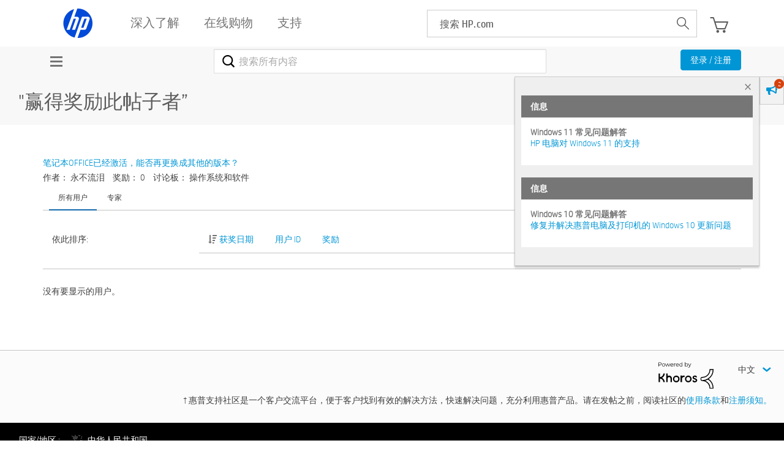

--- FILE ---
content_type: text/html; charset=UTF-8
request_url: https://h30471.www3.hp.com/t5/kudos/messagepage/board-id/OS/message-id/28812/sort-direction/ascending/sort-name/date
body_size: 1911
content:
<!DOCTYPE html>
<html lang="en">
<head>
    <meta charset="utf-8">
    <meta name="viewport" content="width=device-width, initial-scale=1">
    <title></title>
    <style>
        body {
            font-family: "Arial";
        }
    </style>
    <script type="text/javascript">
    window.awsWafCookieDomainList = ['hpcn.lithium.com','h30471.www3.hp.com'];
    window.gokuProps = {
"key":"AQIDAHjcYu/GjX+QlghicBgQ/7bFaQZ+m5FKCMDnO+vTbNg96AHYyZv6Mnkdbjk2SfzfqtxBAAAAfjB8BgkqhkiG9w0BBwagbzBtAgEAMGgGCSqGSIb3DQEHATAeBglghkgBZQMEAS4wEQQMjjrJPgBw2NjH39ZEAgEQgDvpfbHVKaHiIBgNozebkLNmp/az1OGiFgjLcgCZgmx98S73qSAwa5QFXxPlLcDjyv8PC71hCc4U8qJoFw==",
          "iv":"A6x+TwCIOQAAJs76",
          "context":"JtjA3hWyD/yDwJRH6M9dXZtOaHDXdkn8m4WRDO2ukXnreRS1gmI7G96/6QUsWtXeoE0adjb4NiW7Uk83xhL4a5+TK2EvoXyh64vT0Dp+BiIYvahHDTeHpY2SfOc1Y+aA21modbzRxgbTn29DWM+RbXP34lm63N7LegpWNDDkq2hwjuXhdWISZDaXQVy+v2hF1tfMVebnBoBgQkS7EapACOv7qiiaPXdoCMtPn9NCDjdwQmg/2aiw7MsbEgpvH+J7UHdzlvFmIh56BQY5UEOUPwba79xOjsl13x4+v3EVxKw2mLfLfOPn2KCKCVVtVoVfOJ/OrIngf2pTpofsdznJY7eA+8OevWGTVsEv32Lp8F2twOuch47PYPUzCzNAuwJMhE0iLHnnAicj57F++lxi8pXHzor9BSvf"
};
    </script>
    <script src="https://bc0439715fa6.967eb88d.us-east-2.token.awswaf.com/bc0439715fa6/984386cd7cd5/7774772a9541/challenge.js"></script>
</head>
<body>
    <div id="challenge-container"></div>
    <script type="text/javascript">
        AwsWafIntegration.saveReferrer();
        AwsWafIntegration.checkForceRefresh().then((forceRefresh) => {
            if (forceRefresh) {
                AwsWafIntegration.forceRefreshToken().then(() => {
                    window.location.reload(true);
                });
            } else {
                AwsWafIntegration.getToken().then(() => {
                    window.location.reload(true);
                });
            }
        });
    </script>
    <noscript>
        <h1>JavaScript is disabled</h1>
        In order to continue, we need to verify that you're not a robot.
        This requires JavaScript. Enable JavaScript and then reload the page.
    </noscript>
</body>
</html>